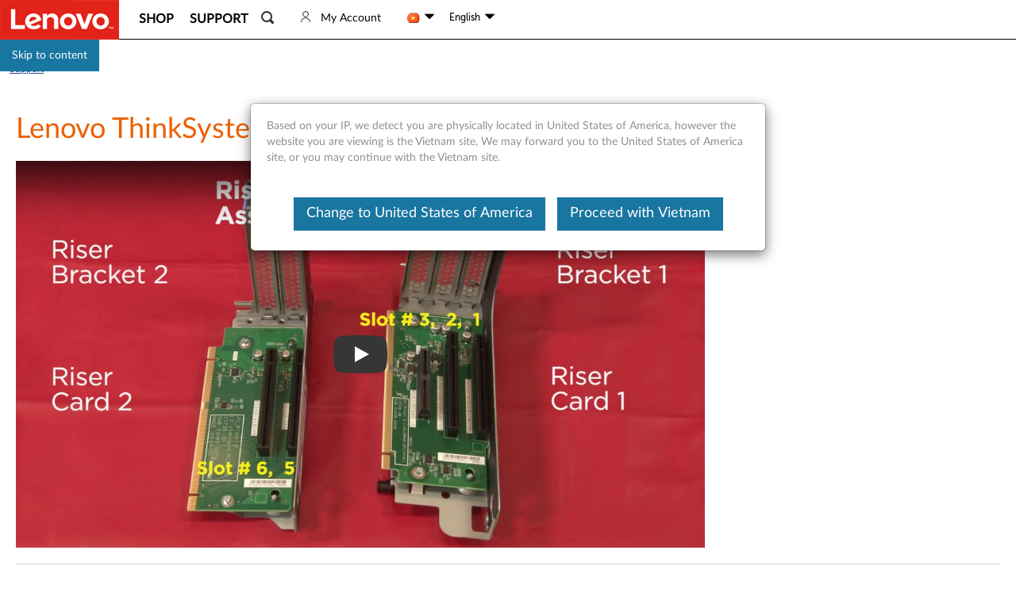

--- FILE ---
content_type: application/x-javascript;charset=utf-8
request_url: https://s.lenovo.com/id?d_visid_ver=5.2.0&d_fieldgroup=A&mcorgid=F6171253512D2B8C0A490D45%40AdobeOrg&mid=76701736697520336920535102353075881915&ts=1768879195578
body_size: -42
content:
{"mid":"76701736697520336920535102353075881915"}